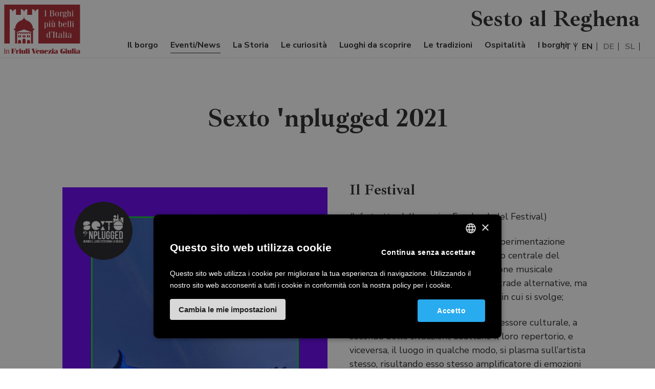

--- FILE ---
content_type: text/html
request_url: https://www.borghibellifvg.it/it/i-borghi/sesto-al-reghena/eventi-news/2021-08-05-sexto--nplugged-2021
body_size: 7285
content:

<!doctype html>
<html lang="it">


<head>
  <meta charset="utf-8">
  <meta name="viewport" content="width=device-width, initial-scale=1.0" />
  <!-- Always force latest IE rendering engine or request Chrome Frame -->
  <meta content="IE=edge,chrome=1" http-equiv="X-UA-Compatible" />
  <link rel="shortcut icon" type="image/png" href="/images/favicon-ec84f0ec.png" />
  <meta http-equiv="content-language" content="it" /><!-- USED by BING -->
  <meta name="theme-color" content="#FFF">
  <title>Sexto 'nplugged 2021 | I Borghi più belli d’Italia in Friuli Venezia Giulia</title>
  <meta name="description" content="5-6-7-8 agosto 2021 a Sesto al Reghena" />
  <link rel="alternate" hreflang="it" href="https://borghibellifvg.it/it/i-borghi/sesto-al-reghena/eventi-news/2021-08-05-sexto--nplugged-2021">
  <link rel="alternate" hreflang="en" href="https://borghibellifvg.it/en/the-villages/sesto-al-reghena/events-news/2021-08-05-">
  <!-- Twitter Card data -->
  <meta name="twitter:card" content="summary"/>
  <meta name="twitter:site" content="I Borghi più belli d’Italia in Friuli Venezia Giulia"/>
  <meta name="twitter:title" content="Sexto 'nplugged 2021 | I Borghi più belli d’Italia in Friuli Venezia Giulia"/>
  <meta name="twitter:description" content="5-6-7-8 agosto 2021 a Sesto al Reghena"/>
  <meta name="twitter:image" content="https://dev-app-borghibellifvg-it.s3.amazonaws.com/system/images/image_files/000/002/980/propagation_thumb/uolli.jpg?1622964741"/>

  <!-- Open Graph data -->
  <meta property="og:site_name" content="I Borghi più belli d’Italia in Friuli Venezia Giulia"/>
  <meta property="og:type" content="website"/>
  <meta property="og:url" content="https://borghibellifvg.it/it/i-borghi/sesto-al-reghena/eventi-news/2021-08-05-sexto--nplugged-2021"/>
  <meta property="og:title" content="Sexto 'nplugged 2021 | I Borghi più belli d’Italia in Friuli Venezia Giulia"/>
  <meta property="og:description" content="5-6-7-8 agosto 2021 a Sesto al Reghena"/>
  <meta property="og:image" content="https://dev-app-borghibellifvg-it.s3.amazonaws.com/system/images/image_files/000/002/980/propagation_thumb/uolli.jpg?1622964741"/>
  <style>
    body {display:none;}
  </style>
  

      <!-- Google Tag Manager -->
      <script type="text/plain" data-cookiescript="accepted" data-cookiecategory="targeting">(function(w,d,s,l,i){w[l]=w[l]||[];w[l].push({'gtm.start':
      new Date().getTime(),event:'gtm.js'});var f=d.getElementsByTagName(s)[0],
    j=d.createElement(s),dl=l!='dataLayer'?'&l='+l:'';j.async=true;j.src=
    'https://www.googletagmanager.com/gtm.js?id='+i+dl;f.parentNode.insertBefore(j,f);
  })(window,document,'script','dataLayer','GTM-KMSL839');</script>
      <!-- End Google Tag Manager -->

  

</head>

  <body class="is_village_page news_detail internal_page">

    <!-- Google Tag Manager (noscript) -->
    <noscript>
      <iframe data-cookiescript="accepted" data-cookiecategory="targeting" data-src="https://www.googletagmanager.com/ns.html?id=GTM-KMSL839" height="0" width="0" style="display:none;visibility:hidden"></iframe>
    </noscript>
    <!-- End Google Tag Manager (noscript) -->

    <header class="fixed_header is_village_page">
  <div class="locale_switcher_container">
    <nav class="locale_switcher">
      <ul>
            <li  >
                <a class="choose_locale" href="/it/i-borghi/sesto-al-reghena/eventi-news/2021-08-05-sexto--nplugged-2021" data-lang="it">
                  IT
                </a>
            </li>
            <li  >
                <a class="choose_locale" href="/en/the-villages/sesto-al-reghena/events-news/2021-08-05-" data-lang="en">
                  EN
                </a>
            </li>
            <li  >
                <span class="choose_locale_inactive">DE</span>
            </li>
            <li  >
                <span class="choose_locale_inactive">SL</span>
            </li>
      </ul>
    </nav>
  </div>
  <nav class="navbar fixed-top navbar-expand-xl navbar-light">
    <button class="navbar-toggler navbar-toggler-right collapsed" type="button" data-toggle="collapse" data-target="#navbar" aria-controls="navbar" aria-expanded="false" aria-label="Toggle navigation">
      <span class="navbar-toggler-icon my-toggler"></span>
    </button>
    <a class="navbar-brand" href="/it">
      <img src="/images/logo_header_2025-59bf6c21.svg" class="img-fluid" alt="Borghibelli FVG" >
    </a>
    <div class="navbar-collapse collapse" id="navbar" style="">
      <ul class="navbar-nav ml-auto it">
          <li class="nav-item outframe ">
            <a
              class="nav-link"
              href="/it/i-borghi/sesto-al-reghena"
              title="Il borgo"
            >
              Il borgo
            </a>
          </li>
          <li class="nav-item outframe active">
            <a
              class="nav-link"
              href="/it/i-borghi/sesto-al-reghena/eventi-news"
              title="Eventi/News"
            >
              Eventi/News
            </a>
          </li>
          <li class="nav-item outframe ">
            <a
              class="nav-link"
              href="/it/i-borghi/sesto-al-reghena/la-storia"
              title="La Storia"
            >
              La Storia
            </a>
          </li>
          <li class="nav-item outframe ">
            <a
              class="nav-link"
              href="/it/i-borghi/sesto-al-reghena/le-curiosita"
              title="Le curiosità"
            >
              Le curiosità
            </a>
          </li>
          <li class="nav-item outframe ">
            <a
              class="nav-link"
              href="/it/i-borghi/sesto-al-reghena/luoghi-da-scoprire"
              title="Luoghi da scoprire"
            >
              Luoghi da scoprire
            </a>
          </li>
          <li class="nav-item outframe ">
            <a
              class="nav-link"
              href="/it/i-borghi/sesto-al-reghena/le-tradizioni"
              title="Le tradizioni"
            >
              Le tradizioni
            </a>
          </li>
          <li class="nav-item outframe ">
            <a
              class="nav-link"
              href="/it/i-borghi/sesto-al-reghena/ospitalit-"
              title="Ospitalità"
            >
              Ospitalità
            </a>
          </li>
          <li class="nav-item outframe ">
            <a
              class="nav-link villages_view_item"
              href="#"
              title="I borghi"
            >
              I borghi
            </a>
          </li>
      </ul>
    </div>
  </nav>
    <div class="heading">
      <h1>Sesto al Reghena</h1>
    </div>
</header>

<div class="pseudo_modal_villages_wrapper">
  <div class="closing_button_container">
    <button type="button" class="close_pseudo_modal_villages_wrapper">
      <img src="/images/pseudomodal_ico_closing-2eb9f078.svg">
    </button>
  </div>
  <div class="villages_container">
     <div class="container-fluid">
       <div class="row">
           <div class="col-6 col-sm-3 pr-0 pl-0">
             <a class="village_item pos_1" href="/it/i-borghi/cividale-del-friuli" title="Cividale del Friuli">
  <div class="image_container lazy" data-src="https://dev-app-borghibellifvg-it.s3.amazonaws.com/system/images/image_files/000/004/308/propagation_thumb/Cividale_del_Friuli_2_Borghibelli_FVG.jpg?1747649833">
    <div class="overlay"></div>
    <div class="inner">
      <h2>Cividale del Friuli</h2>
    </div>
  </div>
</a>

           </div> 
           <div class="col-6 col-sm-3 pr-0 pl-0">
             <a class="village_item pos_2" href="/it/i-borghi/clauiano" title="Clauiano">
  <div class="image_container lazy" data-src="https://dev-app-borghibellifvg-it.s3.amazonaws.com/system/images/image_files/000/003/633/propagation_thumb/_____ABCLIC1_2015_Panigutti-Ezio_Clauiano_01_Scelta_Sindaco.jpg?1685111500">
    <div class="overlay"></div>
    <div class="inner">
      <h2>Clauiano</h2>
    </div>
  </div>
</a>

           </div> 
           <div class="col-6 col-sm-3 pr-0 pl-0">
             <a class="village_item pos_3" href="/it/i-borghi/cordovado" title="Cordovado">
  <div class="image_container lazy" data-src="https://dev-app-borghibellifvg-it.s3.amazonaws.com/system/images/image_files/000/003/562/propagation_thumb/____APaglianiMarialuisa_Cordovado_n-2_2019-06.jpg?1685091648">
    <div class="overlay"></div>
    <div class="inner">
      <h2>Cordovado</h2>
    </div>
  </div>
</a>

           </div> 
           <div class="col-6 col-sm-3 pr-0 pl-0">
             <a class="village_item pos_4" href="/it/i-borghi/fagagna" title="Fagagna">
  <div class="image_container lazy" data-src="https://dev-app-borghibellifvg-it.s3.amazonaws.com/system/images/image_files/000/003/566/propagation_thumb/_____A_Simeoni-Nicola_Fagagna_01_2015-Apr.jpg?1685094402">
    <div class="overlay"></div>
    <div class="inner">
      <h2>Fagagna</h2>
    </div>
  </div>
</a>

           </div> 
           <div class="col-6 col-sm-3 pr-0 pl-0">
             <a class="village_item pos_5" href="/it/i-borghi/gradisca-d-isonzo" title="Gradisca d'Isonzo">
  <div class="image_container lazy" data-src="https://dev-app-borghibellifvg-it.s3.amazonaws.com/system/images/image_files/000/003/750/propagation_thumb/Gradisca_d_Isonzo_4_.jpg?1688998118">
    <div class="overlay"></div>
    <div class="inner">
      <h2>Gradisca d'Isonzo</h2>
    </div>
  </div>
</a>

           </div> 
           <div class="col-6 col-sm-3 pr-0 pl-0">
             <a class="village_item pos_6" href="/it/i-borghi/palmanova" title="Palmanova">
  <div class="image_container lazy" data-src="https://dev-app-borghibellifvg-it.s3.amazonaws.com/system/images/image_files/000/003/654/propagation_thumb/_____A_sindaco_Toneatto-Irene_palmanova_01_2020-giu.jpg?1685116256">
    <div class="overlay"></div>
    <div class="inner">
      <h2>Palmanova</h2>
    </div>
  </div>
</a>

           </div> 
           <div class="col-6 col-sm-3 pr-0 pl-0">
             <a class="village_item pos_7" href="/it/i-borghi/poffabro" title="Poffabro">
  <div class="image_container lazy" data-src="https://dev-app-borghibellifvg-it.s3.amazonaws.com/system/images/image_files/000/003/543/propagation_thumb/BCLIC1_2015_Bortolin-Alberto_Poffabro_05_920.jpg?1685023534">
    <div class="overlay"></div>
    <div class="inner">
      <h2>Poffabro</h2>
    </div>
  </div>
</a>

           </div> 
           <div class="col-6 col-sm-3 pr-0 pl-0">
             <a class="village_item pos_8" href="/it/i-borghi/polcenigo" title="Polcenigo">
  <div class="image_container lazy" data-src="https://dev-app-borghibellifvg-it.s3.amazonaws.com/system/images/image_files/000/003/593/propagation_thumb/____ABCLIC1_2015_Esposito_Luigi_Polcenigo_02_2015_Nov.jpg?1685107042">
    <div class="overlay"></div>
    <div class="inner">
      <h2>Polcenigo</h2>
    </div>
  </div>
</a>

           </div> 
           <div class="col-6 col-sm-3 pr-0 pl-0">
             <a class="village_item pos_9" href="/it/i-borghi/sappada" title="Sappada">
  <div class="image_container lazy" data-src="https://dev-app-borghibellifvg-it.s3.amazonaws.com/system/images/image_files/000/003/547/propagation_thumb/Drone_Sappada_Alte_Dolomiti_2-81920.jpg?1685025837">
    <div class="overlay"></div>
    <div class="inner">
      <h2>Sappada</h2>
    </div>
  </div>
</a>

           </div> 
           <div class="col-6 col-sm-3 pr-0 pl-0">
             <a class="village_item pos_10" href="/it/i-borghi/sesto-al-reghena" title="Sesto al Reghena">
  <div class="image_container lazy" data-src="https://dev-app-borghibellifvg-it.s3.amazonaws.com/system/images/image_files/000/003/670/propagation_thumb/_____AScarpante-Denis_SestoalReghena_02_2020-set.jpg?1685169880">
    <div class="overlay"></div>
    <div class="inner">
      <h2>Sesto al Reghena</h2>
    </div>
  </div>
</a>

           </div> 
           <div class="col-6 col-sm-3 pr-0 pl-0">
             <a class="village_item pos_11" href="/it/i-borghi/spilimbergo" title="Spilimbergo">
  <div class="image_container lazy" data-src="https://dev-app-borghibellifvg-it.s3.amazonaws.com/system/images/image_files/000/004/185/propagation_thumb/Spilimbergo_Borghibelli_FVG.jpg?1739170269">
    <div class="overlay"></div>
    <div class="inner">
      <h2>Spilimbergo</h2>
    </div>
  </div>
</a>

           </div> 
           <div class="col-6 col-sm-3 pr-0 pl-0">
             <a class="village_item pos_12" href="/it/i-borghi/strassoldo" title="Strassoldo">
  <div class="image_container lazy" data-src="https://dev-app-borghibellifvg-it.s3.amazonaws.com/system/images/image_files/000/003/675/propagation_thumb/_____AScarpante-Denis_Strassoldo_01_2020-ott.jpg?1685171700">
    <div class="overlay"></div>
    <div class="inner">
      <h2>Strassoldo</h2>
    </div>
  </div>
</a>

           </div> 
           <div class="col-6 col-sm-3 pr-0 pl-0">
             <a class="village_item pos_13" href="/it/i-borghi/toppo" title="Toppo">
  <div class="image_container lazy" data-src="https://dev-app-borghibellifvg-it.s3.amazonaws.com/system/images/image_files/000/003/542/propagation_thumb/Alberti_Claudia_Toppo_di_Travesio_04_2020-lug_1920.jpg?1685022758">
    <div class="overlay"></div>
    <div class="inner">
      <h2>Toppo</h2>
    </div>
  </div>
</a>

           </div> 
           <div class="col-6 col-sm-3 pr-0 pl-0">
             <a class="village_item pos_14" href="/it/i-borghi/valvasone" title="Valvasone">
  <div class="image_container lazy" data-src="https://dev-app-borghibellifvg-it.s3.amazonaws.com/system/images/image_files/000/003/541/propagation_thumb/BCLIC2_2016_gianpiero_pizzocaro_Valvasone_1920.jpg?1685018941">
    <div class="overlay"></div>
    <div class="inner">
      <h2>Valvasone</h2>
    </div>
  </div>
</a>

           </div> 
           <div class="col-6 col-sm-3 pr-0 pl-0">
             <a class="village_item pos_15" href="/it/i-borghi/venzone" title="Venzone">
  <div class="image_container lazy" data-src="https://dev-app-borghibellifvg-it.s3.amazonaws.com/system/images/image_files/000/003/544/propagation_thumb/_DelPiero-Margherita_Venzone_01_2020-gen1920.jpg?1685024017">
    <div class="overlay"></div>
    <div class="inner">
      <h2>Venzone</h2>
    </div>
  </div>
</a>

           </div> 
       </div>
     </div>
  </div>
</div>

  <div class="content_wrapper">
    <div class="title_area">
  <div class="container">
    <div class="row justify-content-center">
      <div class="col-12 col-lg-10">
        <div class="content text-center">
          <h1>Sexto 'nplugged 2021</h1>
        </div>
      </div>
    </div>
  </div>
</div>

<div class="content_area">
  <div class="container">
    <div class="row justify-content-center">
      <div class="col-12 col-lg-10">
        <div class="content">
          <div data-type="paragrafo_con_immagine_a_sinistra"><div class="show-available-images">    <img class="left-image" align="left" src="https://dev-app-borghibellifvg-it.s3.amazonaws.com/system/images/image_files/000/002/980/original/uolli.jpg?1622964741" >  </div><h2 class="subtitle_editable text-left">Il Festival</h2><div class="paragraph_editable"><p>(Info tratte dalla pagina Facebook del Festival)</p><p>SEXTO ’NPLUGGED, tra intimità e sperimentazione sonora. Ambientato nell’ampio spazio centrale del complesso Abbaziale la manifestazione musicale Sexto’Nplugged vuole percorrere strade alternative, ma non contrapposte, rispetto al luogo in cui si svolge;</p><p>artisti d’avanguardia e di provato spessore culturale, a seconda delle situazioni, adattano il loro repertorio, e viceversa, il luogo in qualche modo, si plasma sull’artista stesso, risultando esso stesso amplificatore di emozioni verso il pubblico che ascolta.</p><p>Un percorso, quindi, che si snoda attraverso una scelta musicale che nella definizione del casting tiene conto dei seguenti fattori:</p><p>• artisti internazionali;</p><p>• performance uniche;</p><p>• esclusive territoriali.</p><p>Inserite in questo quadro, le finalità del progetto Sexto ‘Nplugged valorizzano la promozione turistico-alberghiera ed enogastronomia del territorio; l’afflusso, infatti, alle manifestazioni, di un pubblico geograficamente variegato (Italia, Europa e non solo) unite ad una accoglienza organizzata, consentono non solo di offrire uno spettacolo di livello ma anche di proporre una offerta per ogni esigenza, offerta che si esplicita in una positiva ricaduta economica per il territorio stesso.</p><p>All’interno di una cornice così suggestiva, la Pro Sesto propone prodotti figli della locale tradizione gastronomica ed enologica&nbsp;</p></div></div><div data-type="paragrafo_con_immagine_a_sinistra"><div class="show-available-images">    <img class="left-image" align="left" src="https://dev-app-borghibellifvg-it.s3.amazonaws.com/system/images/image_files/000/002/979/original/Balthazar.jpg?1622964739" >  </div><h2 class="subtitle_editable text-left">Balthazar</h2><div class="paragraph_editable"><p>(info tratte dalla pagina facebook del Festival, alla quale si rimanda per eventuali aggiornamenti)</p><p>◾️ Balthazar  ||  🇧🇪 Belgio </p><p>◾️ giovedì 05 agosto 2021</p><p>📍 Piazza Castello Sesto Al Reghena - PN</p><p>▪️ ESCLUSIVA ESTIVA NAZIONALE ▪️</p><p>Sperimentazione, ricerca, spaziano da sempre attraverso diversi stili musicali e con il nuovo album “Sand” continuano a stupire, grazie a un disco che si spinge verso nuove e audaci direzioni, confermandoli i re dell’alt-pop. </p><p>📌 Balthazar • 05 agosto 2021 • Sexto 'Nplugged</p><p>🎫  biglietti in vendita da venerdì 11 giugno su circuito Ticketmaster Italia e TicketOne </p><p>In collaborazione con Comcerto Musica&nbsp;</p></div></div><div data-type="paragrafo_con_immagine_a_destra"><div class="show-available-images">    <img class="right-image" align="right" src="https://dev-app-borghibellifvg-it.s3.amazonaws.com/system/images/image_files/000/002/977/original/House1.jpg?1622964737" >  </div><h2 class="subtitle_editable text-left">The House of love&nbsp;</h2><div class="paragraph_editable"><p>(info tratte dalla pagina facebook del Festival, alla quale si rimanda per eventuali aggiornamenti)&nbsp;</p><p>◾️ The House Of Love  || 🇮🇸  Gran Bretagna </p><p>◾️ venerdì 06 agosto 2021</p><p>📍 Piazza Castello Sesto Al Reghena - PN</p><p>▪️ ESCLUSIVA NAZIONALE ▪️ LA 1ª VOLTA IN ITALIA ▪️ </p><p>Una band cult per gli amanti del genere, riconosciuta ad oggi come icona dell’indie pop rock britannico con l’album “The House of Love”, e nominati come anticipatori dello shoegaze con componenti psichedeliche. La band inglese, che nasce da una folgorazione dopo un concerto di The Jesus &amp; Mary Chain, prende il suo nome da “A Spy In The House Of Love” della scrittrice Anaïs Nin.</p><p>📌  THE HOUSE OF LOVE • 06 agosto 2021 • Sexto 'Nplugged</p><p>🎫 biglietti in vendita da venerdì 11 giugno su circuito Ticketmaster Italia  e TicketOne </p><p>In collaborazione con BPM_Concerti&nbsp; &nbsp;</p></div></div><div data-type="paragrafo_con_immagine_a_sinistra"><div class="show-available-images">    <img class="left-image" align="left" src="https://dev-app-borghibellifvg-it.s3.amazonaws.com/system/images/image_files/000/002/976/original/Notwist1.jpg?1622964735" >  </div><h2 class="subtitle_editable text-left">The Notwist</h2><div class="paragraph_editable"><p>(info tratte dalla pagina facebook del Festival, alla quale si rimanda per eventuali aggiornamenti)&nbsp;</p><p>◾️ The Notwist  ||  🇩🇪 Germania  </p><p>◾️ sabato 07 agosto 2021</p><p>📍 Piazza Castello Sesto Al Reghena - PN</p><p>▪️ ESCLUSIVA NORD EST ITALIA ▪️</p><p>Polistrumentisti, sperimentatori ed esploratori di suoni da sempre, presentano “Vertigo Days”: un concept album che è un’esperienza di ascolto unica, una suite fluida. Estremamente sfaccettato, un’altalena di emozioni dove l’elettronica si fonde perfettamente con tutti gli altri suoni e che coglie in pieno l’anomalia di questo momento storico, dove “l’unica certezza è che non ci sono certezze”.</p><p>📌  THE NOTWIST • 07 agosto 2021 • Sexto 'Nplugged</p><p>🎫  biglietti in vendita da venerdì 11 giugno su circuito Ticketmaster Italia e TicketOne </p><p>In collaborazione con DNA concerti&nbsp; &nbsp;</p></div></div><div data-type="paragrafo_con_immagine_a_destra"><div class="show-available-images">    <img class="right-image" align="right" src="https://dev-app-borghibellifvg-it.s3.amazonaws.com/system/images/image_files/000/002/978/original/Asgeir1.jpg?1622964738" >  </div><h2 class="subtitle_editable text-left">Asgeir</h2><div class="paragraph_editable"><p>(info tratte dalla pagina facebook del Festival, alla quale si rimanda per eventuali aggiornamenti)</p><p>&nbsp;◾️ Ásgeir  ||  🇮🇸 Islanda<br></p><p>◾️ domenica 08 agosto 2021</p><p>📍 Piazza Castello Sesto Al Reghena - PN</p><p>▪️ ESCLUSIVA NORD ITALIA ▪️</p><p>Un folk pop elettronico e intimista, delicato ed elegante, che ci rimanda alle note crepuscolari della sua terra natìa. Assisterete a una performance unica, rimodellata appositamente per Sexto 'Nplugged nella scaletta e nell’esibizione.</p><p>📌 ÁSGEIR • 08 agosto 2021 • Sexto 'Nplugged</p><p>🎫  biglietti in vendita da venerdì 11 giugno su circuito Ticketmaster Italia  e TicketOne</p><p>In collaborazione con Comcerto Musica&nbsp;&nbsp;</p></div></div>
        </div>
      </div>
    </div>
  </div>

  <div class="container">
    <div class="row justify-content-center">
      <div class="col-12 col-lg-10">
            <div class="row">
      <div class="col-12 col-sm-10">
        <ul class="pictures_container">
          <div class="grid-sizer"></div>
              <li class= "isotope-item">
                <div class="image-container">
                  <a class="fancybox-button" rel="fancybox-button" href="https://dev-app-borghibellifvg-it.s3.amazonaws.com/system/images/image_files/000/002/979/gallery_big/Balthazar.jpg?1622964739" title="Balthazar 5 agosto" >
                    <div class="gel"></div>
                    <img data-src="https://dev-app-borghibellifvg-it.s3.amazonaws.com/system/images/image_files/000/002/979/gallery_thumb/Balthazar.jpg?1622964739" class="img-fluid lazy">
                  </a>
                </div>
              </li>
              <li class= "isotope-item">
                <div class="image-container">
                  <a class="fancybox-button" rel="fancybox-button" href="https://dev-app-borghibellifvg-it.s3.amazonaws.com/system/images/image_files/000/002/977/gallery_big/House1.jpg?1622964737" title="The House of love 6 agosto" >
                    <div class="gel"></div>
                    <img data-src="https://dev-app-borghibellifvg-it.s3.amazonaws.com/system/images/image_files/000/002/977/gallery_thumb/House1.jpg?1622964737" class="img-fluid lazy">
                  </a>
                </div>
              </li>
              <li class= "isotope-item">
                <div class="image-container">
                  <a class="fancybox-button" rel="fancybox-button" href="https://dev-app-borghibellifvg-it.s3.amazonaws.com/system/images/image_files/000/002/976/gallery_big/Notwist1.jpg?1622964735" title="The Notwist 7 agosto" >
                    <div class="gel"></div>
                    <img data-src="https://dev-app-borghibellifvg-it.s3.amazonaws.com/system/images/image_files/000/002/976/gallery_thumb/Notwist1.jpg?1622964735" class="img-fluid lazy">
                  </a>
                </div>
              </li>
              <li class= "isotope-item">
                <div class="image-container">
                  <a class="fancybox-button" rel="fancybox-button" href="https://dev-app-borghibellifvg-it.s3.amazonaws.com/system/images/image_files/000/002/978/gallery_big/Asgeir1.jpg?1622964738" title="Asgeir 8 agosto" >
                    <div class="gel"></div>
                    <img data-src="https://dev-app-borghibellifvg-it.s3.amazonaws.com/system/images/image_files/000/002/978/gallery_thumb/Asgeir1.jpg?1622964738" class="img-fluid lazy">
                  </a>
                </div>
              </li>
        </ul>
      </div>
    </div>

      </div>
    </div>
  </div>



  <div class="container">
    <div class="row justify-content-center">
      <div class="col-12 col-lg-10">
        <div class="content">
          <div class="back_container">
          <div class="row">
            <div class="col text-center-xs">
              <a class="cta no_border" href="/it/i-borghi/sesto-al-reghena/eventi-news">
                <i class="fa fa-arrow-left" aria-hidden="true"></i>
                Vedi tutte le news di Sesto al Reghena

              </a>
            </div>
          </div>
        </div>
        </div>
      </div>
    </div>
  </div>
  
</div>


  </div>

    <footer>
  <div class="up_area">
    <div class="container-fluid">
      <div class="row justify-content-between">
        <div class="col-12 col-sm-6 col-lg-3">
          <div class="logo_and_socials_wrapper">
            <a class="logo_container" href="/it">
              <img src="/images/logo_header_2025-59bf6c21.svg" class="img-fluid" alt="Borghibelli FVG">
            </a>
            <div class="socials_container">
              <ul class="socials">
                <li><a href="https://it-it.facebook.com/borghibellifvg" title="Seguici su Facebook" target="_blank"><i class="fa fa-facebook" aria-hidden="true"></i></a></li>
                <li><a href="https://www.instagram.com/borghibellifvg/" title="Seguici su Instagram" target="_blank"><i class="fa fa-instagram" aria-hidden="true"></i></a></li>
                <li><a href="https://www.youtube.com/channel/UC_4-rG1lh34D_HdIodQFn5Q" title="Seguici su YouTube" target="_blank"><i class="fa fa-youtube" aria-hidden="true"></i></a></li>
              </ul>
            </div>
          </div>
        </div>
        <div class="col-12 col-sm-6 col-lg-5 col-xl-4">
          <div class="footer_navigation_wrapper">
            <h3>I Borghi più belli d'Italia in</h3>
            <hr>
            <h2>Friuli Venezia Giulia</h2>
            <ul>
            </ul>
          </div>
        </div>
        <div class="col-12 col-lg-4 text-sm-center text-lg-left my-auto">
          <img class="img-fluid lazy" data-src="/images/00_sito_principale/footer_map-0ae4e026.svg">
        </div>
      </div>
    </div>
  </div>
  <div class="down_area">
    <div class="container-fluid">
      <div class="logos_wrapper">
        <div class="row">
          <div class="col-6 col-lg-4 my-auto">
            <a href="http://www.regione.fvg.it" target="_blank">
              <img class="footer_logo img-fluid" src="/images/footer_logo_regione-507535a7.png">
            </a>
          </div>
          <div class="col-3 col-lg-4 text-center my-auto">
            <a href="https://www.turismofvg.it" target="_blank">
              <img class="footer_logo img-fluid" src="/images/footer_logo_iosonofvg-771f59c5.png">
            </a>
          </div>
          <div class="col-3 col-lg-4 text-right my-auto">
            <a href="http://borghipiubelliditalia.it/" target="_blank">
              <img class="footer_logo img-fluid" src="/images/footer_borghi-f9283fad.png">
            </a>
          </div>
        </div>
      </div>
    </div>
  </div>
  <div class="closing">
    <div class="container">
      <div class="row">
        <div class="col text-sm-center">
          <p>
            Tutti i diritti sono riservati <br class="d-sm-none"> &copy;2026 -
            I Borghi più belli d’Italia in Friuli Venezia Giulia <span class="d-none d-sm-inline-block">-</span>
            <a href="mailto:info@borghibellifvg.it">info@borghibellifvg.it</a><br class="d-sm-none"> <span class="d-none d-sm-inline-block">-</span> P.Iva 00219160934<br class="d-sm-none"> <span class="d-none d-sm-inline-block">-</span>
            <a href="/it/privacy-policy">Privacy policy</a>
          </p>
        </div>
      </div>
    </div>
  </div>
</footer>


  <script src="/javascripts/jquery-3.4.1.min-88523924.js"></script>
  <script src="https://maxcdn.bootstrapcdn.com/bootstrap/4.3.1/js/bootstrap.min.js"></script>
  <script src="/javascripts/jquery.cookie-31e1bcc4.js"></script>
  <script src="/javascripts/jquery.lazy.min-76f75a76.js"></script>
  <script src="/javascripts/jquery.lazy.plugins.min-1edff52a.js"></script>
  <script src="/javascripts/isotope.pkgd.min-01f232e8.js"></script>

  <script src="/javascripts/header_management-496028f5.js"
          data-current_page_url="/it/i-borghi/sesto-al-reghena/eventi-news/2021-08-05-sexto--nplugged-2021"
          data-header_is_opacized=true
          id="header_management" defer>
  </script>

  <script type="text/javascript" charset="UTF-8" src="//cdn.cookie-script.com/s/9cd6571007e7633f2d72f323dd46d56d.js"></script>

  <script src="/javascripts/app-808a99c5.js" page="/it/i-borghi/sesto-al-reghena/eventi-news/2021-08-05-sexto--nplugged-2021" id="app" defer></script>

        <script src="/javascripts/jquery.fancybox-1cf3d47b.js" defer></script>
      <script src="/javascripts/set_photogallery-6faa0421.js" defer></script>

  <script type="application/ld+json">
  {
    "@context": "http://schema.org",
    "@type": "NewsArticle",
    "mainEntityOfPage": {
      "@type": "WebPage",
      "@id": "https://borghibellifvg.it/it/i-borghi/sesto-al-reghena/eventi-news/2021-08-05-sexto--nplugged-2021"
    },
    "headline": "Sexto 'nplugged 2021 | I Borghi più belli d’Italia in Friuli Venezia Giulia",
    "image": [
      "https://dev-app-borghibellifvg-it.s3.amazonaws.com/system/images/image_files/000/002/980/propagation_thumb/uolli.jpg?1622964741"
    ],
    "datePublished": "",
    "dateModified": "",
    "author": {
      "@type": "Organization",
      "name": "Borghi Belli del Friuli Venezia Giulia"
    },
    "publisher": {
     "@type": "Organization",
      "name": "Borghi Belli del Friuli Venezia Giulia",
      "logo": {
        "@type": "ImageObject",
        "url": "https://borghibellifvg.it/images/logo.png"
      }
    },
    "description": "5-6-7-8 agosto 2021 a Sesto al Reghena"
  }
</script>

  <script type="application/ld+json">
  {
    "@context": "http://schema.org",
    "@type": "BreadcrumbList",
    "itemListElement": [{
      "@type": "ListItem",
      "position": 1,
      "item": {
        "@id": "https://borghibellifvg.it",
        "name": "Borghi Belli del Friuli Venezia Giulia"
      }
    },{
      "@type": "ListItem",
      "position": 2,
      "item": {
        "@id": "https://borghibellifvg.it/it//it/i-borghi/sesto-al-reghena/eventi-news",
        "name": "News"
      }
    },{
      "@type": "ListItem",
      "position": 3,
      "item": {
        "@id": "https://borghibellifvg.it/it/i-borghi/sesto-al-reghena/eventi-news/2021-08-05-sexto--nplugged-2021",
        "name": "Sexto 'nplugged 2021"
      }
    }]
  }
</script>



  <script type="application/ld+json">
  {
    "@context": "http://schema.org",
    "@type": "Organization",
    "url":  "https://borghibellifvg.it",
    "logo": "https://borghibellifvg.it/images/logo.png",
    "contactPoint": [{
      "@type": "ContactPoint",
      "telephone": "",
      "contactType": "customer support"
    }]
  }
</script>

  <script type="text/javascript">
    /* First CSS File */
    var giftofspeed = document.createElement('link');
    giftofspeed.rel = 'stylesheet';
    giftofspeed.href = '/stylesheets/bootstrap_431.min-6e103548.css';
    giftofspeed.type = 'text/css';
    var godefer0 = document.getElementsByTagName('link')[0];
    godefer0.parentNode.insertBefore(giftofspeed, godefer0);

    /* First CSS File */
    var giftofspeed = document.createElement('link');
    giftofspeed.rel = 'stylesheet';
    giftofspeed.href = '/stylesheets/app-2561eca2.css';
    giftofspeed.type = 'text/css';
    var godefer1 = document.getElementsByTagName('link')[1];
    godefer1.parentNode.insertBefore(giftofspeed, godefer1);

    /* Second CSS File */
    var giftofspeed2 = document.createElement('link');
    giftofspeed2.rel = 'stylesheet';
    giftofspeed2.href = '//maxcdn.bootstrapcdn.com/font-awesome/4.7.0/css/font-awesome.min.css';
    giftofspeed2.type = 'text/css';
    var godefer2 = document.getElementsByTagName('link')[2];
    godefer2.parentNode.insertBefore(giftofspeed2, godefer2);

    /* Third CSS File */
    var giftofspeed3 = document.createElement('link');
    giftofspeed3.rel = 'stylesheet';
    giftofspeed3.href = 'https://fonts.googleapis.com/css2?family=Ibarra+Real+Nova:ital,wght@0,400;0,500;0,600;0,700;1,400;1,500;1,600;1,700&family=Nunito+Sans:ital,wght@0,200;0,300;0,400;0,600;0,700;0,800;0,900;1,200;1,300;1,400;1,600;1,700;1,800;1,900&display=swap';
    giftofspeed3.type = 'text/css';
    var godefer3 = document.getElementsByTagName('link')[3];
    godefer3.parentNode.insertBefore(giftofspeed3, godefer3);
  </script>

  <noscript>
    <link rel="stylesheet" type="text/css" href="/stylesheets/bootstrap_431.min-6e103548.css">
    <link rel="stylesheet" type="text/css" href="/stylesheets/app-2561eca2.css">
    <link rel="stylesheet" type="text/css" href="//maxcdn.bootstrapcdn.com/font-awesome/4.7.0/css/font-awesome.min.css">
    <link rel="stylesheet" type="text/css" href="https://fonts.googleapis.com/css2?family=Ibarra+Real+Nova:ital,wght@0,400;0,500;0,600;0,700;1,400;1,500;1,600;1,700&family=Nunito+Sans:ital,wght@0,200;0,300;0,400;0,600;0,700;0,800;0,900;1,200;1,300;1,400;1,600;1,700;1,800;1,900&display=swap">
  </noscript>

  </body>
</html>

--- FILE ---
content_type: application/javascript
request_url: https://www.borghibellifvg.it/javascripts/app-808a99c5.js
body_size: 587
content:
window.console,$(document).ready(function(){function o(){window.scrollTo(0,0)}$("#menu-button").click(function(e){e.preventDefault(),e.stopImmediatePropagation(),$("#main-menu").addClass("show"),window.addEventListener("scroll",o),$("body").css("overflow","hidden")}),$("#main-menu .closer").click(function(e){e.preventDefault(),e.stopImmediatePropagation(),$("#main-menu").removeClass("show"),window.removeEventListener("scroll",o),$("body").css("overflow","auto")}),$(function(){var o=0;$(".lazy").lazy({threshold:500,beforeLoad:function(){},afterLoad:function(){o++},onError:function(){o++},onFinishedAll:function(){}})}),$(".menu_box.active").click(function(o){o.preventDefault(),o.stopImmediatePropagation()}),$(".slave_page_active p a").click(function(o){o.preventDefault(),o.stopImmediatePropagation()}),$(".breadcrumbs_wrapper a.active").click(function(o){o.preventDefault(),o.stopImmediatePropagation()}),$(".footer_navigation a.active").click(function(o){o.preventDefault(),o.stopImmediatePropagation()}),$("#ModalPrivacyPolicy").on("show.bs.modal",function(o){var e=$(o.relatedTarget);$(this).find(".modal-body").load(e.data("remote"))}),$("#ModalCookiePolicy").on("show.bs.modal",function(o){var e=$(o.relatedTarget);$(this).find(".modal-body").load(e.data("remote"))}),$(document).on("click",".back",function(){window.history.back()}),cookiescriptconsent_obj=CookieScript.instance.currentState(),cookiescriptconsent_action=cookiescriptconsent_obj.action,cookiescriptconsent_accepted_categories=cookiescriptconsent_obj.categories,is_targeting_accepted=!1;for(var e=0;e<cookiescriptconsent_accepted_categories.length;e++)"targeting"===cookiescriptconsent_accepted_categories[e]&&(is_targeting_accepted=!0);"accept"===cookiescriptconsent_action&&is_targeting_accepted?($(".map_container_loader .map_cookie_warning_wrapper").removeClass("is_visible"),$(".social_wall_feed_loader .social_wall_cookie_warning_wrapper").removeClass("is_visible"),$(".village_places_to_discover_photo_360 .photo360_cookie_warning_wrapper").removeClass("is_visible")):($(".map_container_loader .map_cookie_warning_wrapper").addClass("is_visible"),$(".social_wall_feed_loader .social_wall_cookie_warning_wrapper").addClass("is_visible"),$(".village_places_to_discover_photo_360 .photo360_cookie_warning_wrapper").addClass("is_visible"))});

--- FILE ---
content_type: application/javascript
request_url: https://www.borghibellifvg.it/javascripts/set_photogallery-6faa0421.js
body_size: 101
content:
$(document).ready(function(){$(function(){$(".pictures_container").isotope({itemSelector:".isotope-item",masonry:{}})}),setTimeout(function(){$(".pictures_container").isotope("layout")},3e3),setTimeout(function(){$(".pictures_container").css("opacity",1)},3100),setInterval(function(){$(".pictures_container").isotope("layout")},5e3),$(".fancybox-button").fancybox({helpers:{title:{type:"inside",position:"bottom"}},nextEffect:"fade",prevEffect:"fade"})});

--- FILE ---
content_type: image/svg+xml
request_url: https://www.borghibellifvg.it/images/menu_first_level_show_children-92f06e76.svg
body_size: 2310
content:
<?xml version="1.0" encoding="UTF-8" standalone="no"?>
<svg
   xmlns:dc="http://purl.org/dc/elements/1.1/"
   xmlns:cc="http://creativecommons.org/ns#"
   xmlns:rdf="http://www.w3.org/1999/02/22-rdf-syntax-ns#"
   xmlns:svg="http://www.w3.org/2000/svg"
   xmlns="http://www.w3.org/2000/svg"
   xmlns:sodipodi="http://sodipodi.sourceforge.net/DTD/sodipodi-0.dtd"
   xmlns:inkscape="http://www.inkscape.org/namespaces/inkscape"
   width="2.4990833mm"
   height="1.9311099mm"
   viewBox="0 0 2.4990833 1.9311099"
   version="1.1"
   id="svg1967"
   sodipodi:docname="menu_first_level_show_children.svg"
   inkscape:version="1.0.2 (e86c870879, 2021-01-15)">
  <sodipodi:namedview
     pagecolor="#ffffff"
     bordercolor="#666666"
     borderopacity="1"
     objecttolerance="10"
     gridtolerance="10"
     guidetolerance="10"
     inkscape:pageopacity="0"
     inkscape:pageshadow="2"
     inkscape:window-width="1920"
     inkscape:window-height="1016"
     id="namedview2045"
     showgrid="false"
     inkscape:zoom="56.517045"
     inkscape:cx="5.5510491"
     inkscape:cy="6.0445454"
     inkscape:window-x="0"
     inkscape:window-y="0"
     inkscape:window-maximized="1"
     inkscape:current-layer="svg1967" />
  <defs
     id="defs1961" />
  <metadata
     id="metadata1964">
    <rdf:RDF>
      <cc:Work
         rdf:about="">
        <dc:format>image/svg+xml</dc:format>
        <dc:type
           rdf:resource="http://purl.org/dc/dcmitype/StillImage" />
        <dc:title />
      </cc:Work>
    </rdf:RDF>
  </metadata>
  <g
     id="layer1"
     transform="translate(-9.3337918,-2.8142069)">
    <text
       xml:space="preserve"
       style="font-style:normal;font-variant:normal;font-weight:500;font-stretch:normal;font-size:4.9389px;line-height:1.4;font-family:'Euclid Circular B';-inkscape-font-specification:'Euclid Circular B Medium';text-align:end;letter-spacing:0px;word-spacing:0px;text-anchor:end;display:inline;fill:#ffffff;stroke-width:0.264583"
       x="4.8893938"
       y="-9.1510525"
       id="text19306-2-8"
       transform="rotate(90)"><tspan
         id="tspan19304-93-5"
         style="font-style:normal;font-variant:normal;font-weight:500;font-stretch:normal;font-size:4.9389px;font-family:'Euclid Circular B';-inkscape-font-specification:'Euclid Circular B Medium';fill:#ffffff;stroke-width:0.264583"
         x="4.8893938"
         y="-9.1510525">&gt;</tspan></text>
  </g>
</svg>
